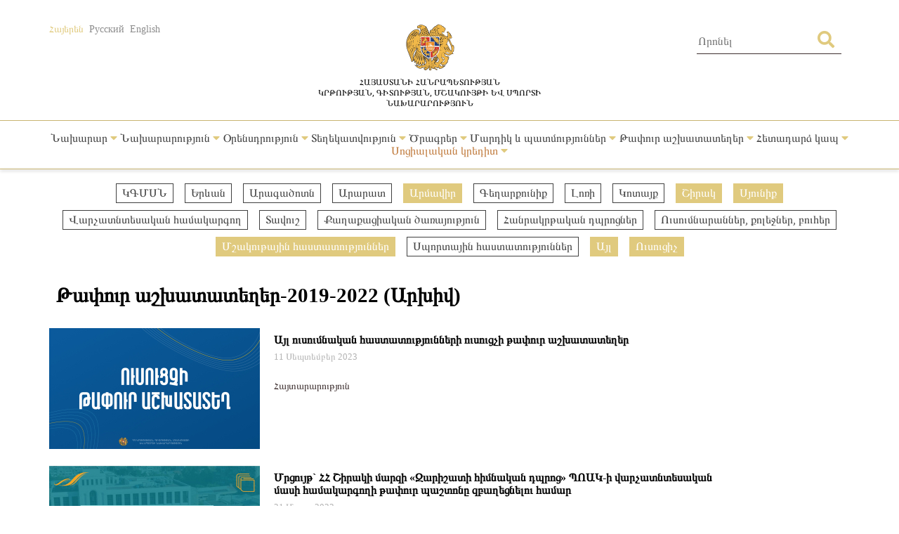

--- FILE ---
content_type: text/html; charset=UTF-8
request_url: https://escs.am/am/category/vacancies?f=teacher,ayltapur,vacancies-shirak,vacancies-armavir,vacancies-syunik,muzejtapur
body_size: 7309
content:
<!DOCTYPE html>
<html lang=am>
<head>
    <meta charset="UTF-8">
    <meta http-equiv="Content-Type" content="text/html; charset=utf-8">
    <meta name="viewport" content="width=device-width, initial-scale=1.0">
    <link rel="shortcut icon" href="https://escs.am/favicon.ico" type="image/ico">

    <title>Թափուր աշխատատեղեր-2019-2022 (Արխիվ) - ՀՀ ԿԳՄՍՆ</title>
    <meta name='Keywords' content='Թափուր աշխատատեղեր-2019-2022 (Արխիվ)'/>
    <meta name='description' content='Թափուր աշխատատեղեր-2019-2022 (Արխիվ)'/>
    <meta name='author' content='ՀՀ ԿԳՄՍՆ'/>
    <!--    Facebook-->
    <meta property="og:type" content="article"/>
    <meta property="og:title" content="Թափուր աշխատատեղեր-2019-2022 (Արխիվ) - ՀՀ ԿԳՄՍՆ"/>
    <meta property="og:description" content="Թափուր աշխատատեղեր-2019-2022 (Արխիվ)"/>
    <meta property="og:image" content="https://escs.am/files/images/default.jpg"/>
    <meta property="og:url" content="https://escs.am/am/category/vacancies"/>
    <meta property="og:site_name" content="ՀՀ ԿԳՄՍՆ"/>
    <!--    Twitter-->
    <meta name="twitter:card" content="summary"/>
    <meta name="twitter:site" content="ՀՀ ԿԳՄՍՆ"/>
    <meta name="twitter:title" content="Թափուր աշխատատեղեր-2019-2022 (Արխիվ) - ՀՀ ԿԳՄՍՆ">
    <meta name="twitter:description" content="Թափուր աշխատատեղեր-2019-2022 (Արխիվ)"/>
    <meta name="twitter:creator" content="ՀՀ ԿԳՄՍՆ"/>
    <meta name="twitter:image:src" content="https://escs.am/files/images/default.jpg"/>
    <meta name="twitter:domain" content="https://escs.am/"/>

    <link rel="stylesheet" type="text/css" href="https://escs.am/css/all.css">
    <link rel="stylesheet" type="text/css" href="https://escs.am/css/jquery.fancybox.min.css">
    <link href="https://escs.am/css/style.css?v=0.11" rel="stylesheet">

    <script> var base_url   = "https://escs.am/" </script>
    <script> var LANG       = "am"</script>

    <script type="text/javascript" src="https://escs.am/js/jquery-3.3.1.min.js"></script>
    <script type="text/javascript" src="https://escs.am/js/jquery.fancybox.min.js"></script>
    <script type="text/javascript" src="https://escs.am/js/slick.min.js"></script>
    <script type="text/javascript" src="https://escs.am/js/main.js?v=0.02"></script>
	
	<!-- Global site tag (gtag.js) - Google Analytics -->
	<script async src="https://www.googletagmanager.com/gtag/js?id=G-FZ4H4ZLXMY"></script>
	<script>
	  window.dataLayer = window.dataLayer || [];
	  function gtag(){dataLayer.push(arguments);}
	  gtag('js', new Date());

	  gtag('config', 'G-FZ4H4ZLXMY');
	</script>
</head>
<body>
<header>
    <div class="wrap-center">
        <div class="flex flex-flow-wrap justify-content-between">
            <div class="lang">
                <a href="https://escs.am/am/category/vacancies?f=teacher,ayltapur,vacancies-shirak,vacancies-armavir,vacancies-syunik,muzejtapur" class="active">Հայերեն</a>
                <a href="https://escs.am/ru/category/vacancies?f=teacher,ayltapur,vacancies-shirak,vacancies-armavir,vacancies-syunik,muzejtapur" class="">Русский</a>
                <a href="https://escs.am/en/category/vacancies?f=teacher,ayltapur,vacancies-shirak,vacancies-armavir,vacancies-syunik,muzejtapur" class="">English</a>
            </div>
            <div class="logo">
                <a href="https://escs.am/am">
                    <img src="https://escs.am/images/armgerb.png" class="d-block">
                    <div>Հայաստանի Հանրապետության<br>կրթության, գիտության, մշակույթի ԵՎ սպորտի<br> նախարարություն</div>
                </a>
            </div>
            <div class="position-relative h-search">
                <form action="https://escs.am/am/search" method="get" accept-charset="utf-8">
                <input type="text" name="q" value="" placeholder="Որոնել " autocomplete="of" lang="am" maxlength="32" class="color1"  required />
                <button type='submit' class="color position-absolute"><i class="fas fa-search"></i></button>
                </form>            </div>
        </div>
    </div>
            <hr>
        <div class="wrap-center desk_me">
            <div class="menu position-relative">
                <ul class="flex flex-flow-wrap justify-content-arround cat">
                    					                                                <li>
                            <a style="" href="#">
                                Նախարար                                 <span class="color"><i class="fas fa-caret-down"></i></span>                            </a>
                                                            <ul class="sub">
                                                                        <li>
                                        <a href="https://escs.am/am/static/message">Ուղերձ</a>
                                    </li>
                                                                        <li>
                                        <a href="https://escs.am/am/static/biography">Կենսագրություն</a>
                                    </li>
                                                                        <li>
                                        <a href="https://escs.am/am/static/staff">Աշխատակազմ</a>
                                    </li>
                                                                        <li>
                                        <a href="https://escs.am/am/static/collegium1">Նախարարին կից հասարակական խորհուրդ</a>
                                    </li>
                                                                        <li>
                                        <a href="https://escs.am/am/static/counsil">Նախարարին կից աշակերտական խորհուրդ</a>
                                    </li>
                                                                    </ul>
                                                    </li>
						                     					                                                <li>
                            <a style="" href="#">
                                Նախարարություն                                 <span class="color"><i class="fas fa-caret-down"></i></span>                            </a>
                                                            <ul class="sub">
                                                                        <li>
                                        <a href="https://escs.am/am/static/management">Ղեկավար կազմ</a>
                                    </li>
                                                                        <li>
                                        <a href="https://escs.am/am/static/structura">Կառուցվածք</a>
                                    </li>
                                                                        <li>
                                        <a href="https://escs.am/am/static/charter">Կանոնադրություն</a>
                                    </li>
                                                                        <li>
                                        <a href="https://escs.am/am/static/history">Պատմություն</a>
                                    </li>
                                                                        <li>
                                        <a href="https://escs.am/am/category/budget">Բյուջե</a>
                                    </li>
                                                                        <li>
                                        <a href="https://escs.am/am/category/report">Հաշվետվություն</a>
                                    </li>
                                                                        <li>
                                        <a href="https://escs.am/am/static/staff-list">Հաստիքացուցակ</a>
                                    </li>
                                                                        <li>
                                        <a href="https://escs.am/am/category/procurement">Գնումներ</a>
                                    </li>
                                                                        <li>
                                        <a href="https://escs.am/am/category/licence">Լիցենզավորում</a>
                                    </li>
                                                                        <li>
                                        <a href="https://escs.am/am/static/statistist">Վիճակագրություն</a>
                                    </li>
                                                                        <li>
                                        <a href="https://escs.am/am/category/certification">Հավաստագրում</a>
                                    </li>
                                                                        <li>
                                        <a href="https://escs.am/am/static/businesstrip">Արտասահմանյան գործուղումների հաշվետվություն</a>
                                    </li>
                                                                    </ul>
                                                    </li>
						                     					                                                <li>
                            <a style="" href="#">
                                Օրենսդրություն                                 <span class="color"><i class="fas fa-caret-down"></i></span>                            </a>
                                                            <ul class="sub">
                                                                        <li>
                                        <a href="https://escs.am/am/static/constitution-ra">Սահմանադրություն</a>
                                    </li>
                                                                        <li>
                                        <a href="https://escs.am/am/category/decrees-of-the-president-of-ra">Նախագահի հրամանագրեր</a>
                                    </li>
                                                                        <li>
                                        <a href="https://escs.am/am/category/ra-laws">Օրենքներ</a>
                                    </li>
                                                                        <li>
                                        <a href="https://escs.am/am/category/decisions">Կառավարության որոշումներ</a>
                                    </li>
                                                                        <li>
                                        <a href="https://escs.am/am/category/orders">Հրամաններ</a>
                                    </li>
                                                                        <li>
                                        <a href="https://escs.am/am/category/interdoc">Միջազգային փաստաթղթեր</a>
                                    </li>
                                                                        <li>
                                        <a href="https://escs.am/am/category/cooperation">Համագործակցություն</a>
                                    </li>
                                                                        <li>
                                        <a href="https://escs.am/am/category/projects">Նախագծեր</a>
                                    </li>
                                                                        <li>
                                        <a href="https://escs.am/am/static/contract">Պայմանագրերի  օրինակելի ձևեր</a>
                                    </li>
                                                                        <li>
                                        <a href="https://escs.am/am/static/documents">Գաղտնազերծված փաստաթղթեր</a>
                                    </li>
                                                                    </ul>
                                                    </li>
						                     					                                                <li>
                            <a style="" href="#">
                                Տեղեկատվություն                                 <span class="color"><i class="fas fa-caret-down"></i></span>                            </a>
                                                            <ul class="sub">
                                                                        <li>
                                        <a href="https://escs.am/am/category/news">Լուրեր</a>
                                    </li>
                                                                        <li>
                                        <a href="https://escs.am/am/category/announcement">Հայտարարություններ</a>
                                    </li>
                                                                        <li>
                                        <a href="https://escs.am/am/category/interviews">Հարցազրույցներ, ելույթներ</a>
                                    </li>
                                                                        <li>
                                        <a href="https://escs.am/am/category/videos">Տեսանյութեր</a>
                                    </li>
                                                                        <li>
                                        <a href="https://escs.am/am/static/public-discussions">Հանրային քննարկում</a>
                                    </li>
                                                                        <li>
                                        <a href="https://escs.am/am/category/social-package">Սոցիալական փաթեթ</a>
                                    </li>
                                                                        <li>
                                        <a href="https://escs.am/am/category/listings">Հաստատություններ</a>
                                    </li>
                                                                        <li>
                                        <a href="https://escs.am/am/static/directory1">Տեղեկատվության ազատություն</a>
                                    </li>
                                                                        <li>
                                        <a href="https://escs.am/am/category/statesymbols">Պետական խորհրդանիշեր</a>
                                    </li>
                                                                        <li>
                                        <a href="https://escs.am/am/category/vacancies">Թափուր աշխատատեղեր-2019-2022 (Արխիվ)</a>
                                    </li>
                                                                    </ul>
                                                    </li>
						                     					                                                <li>
                            <a style="" href="#">
                                Ծրագրեր                                 <span class="color"><i class="fas fa-caret-down"></i></span>                            </a>
                                                            <ul class="sub">
                                                                        <li>
                                        <a href="https://escs.am/am/static/govprogram">Կառավարության ծրագրեր</a>
                                    </li>
                                                                        <li>
                                        <a href="https://escs.am/am/category/strategic-national-projects">Ռազմավարական ծրագրեր</a>
                                    </li>
                                                                        <li>
                                        <a href="https://escs.am/am/category/supportprogrsms">Պետական աջակցության ծրագրեր</a>
                                    </li>
                                                                        <li>
                                        <a href="https://escs.am/am/category/antikorup">Հակակոռուպցիոն ծրագրեր</a>
                                    </li>
                                                                        <li>
                                        <a href="https://escs.am/am/category/interprograms">Միջազգային ծրագրեր</a>
                                    </li>
                                                                        <li>
                                        <a href="https://escs.am/am/category/diaspora-rograms">Սփյուռքի ծրագրեր</a>
                                    </li>
                                                                        <li>
                                        <a href="https://escs.am/am/category/grantsprograms">Դրամաշնորհային ծրագրեր</a>
                                    </li>
                                                                        <li>
                                        <a href="https://escs.am/am/static/dual">Դուալ կրթություն</a>
                                    </li>
                                                                        <li>
                                        <a href="https://escs.am/am/category/certification1">Կամավոր ատեստավորում</a>
                                    </li>
                                                                    </ul>
                                                    </li>
						                     					                                                <li>
                            <a style="" href="#">
                                Մարդիկ և պատմություններ                                 <span class="color"><i class="fas fa-caret-down"></i></span>                            </a>
                                                            <ul class="sub">
                                                                        <li>
                                        <a href="https://escs.am/am/category/chivement">Նվաճումներ</a>
                                    </li>
                                                                        <li>
                                        <a href="https://escs.am/am/category/education">Իմ մասնագիտությամբ #գործկա</a>
                                    </li>
                                                                        <li>
                                        <a href="https://escs.am/am/category/asall">Ներառական Հայաստան. #ինչպեսբոլորը</a>
                                    </li>
                                                                        <li>
                                        <a href="https://escs.am/am/category/memorys">Հիշատակի անկյուն</a>
                                    </li>
                                                                    </ul>
                                                    </li>
						                     					                                                <li>
                            <a style="" href="#">
                                Թափուր աշխատատեղեր                                 <span class="color"><i class="fas fa-caret-down"></i></span>                            </a>
                                                            <ul class="sub">
                                                                        <li>
                                        <a href="https://escs.am/am/category/schooldirector">Դպրոցի տնօրեն</a>
                                    </li>
                                                                        <li>
                                        <a href="https://escs.am/am/category/coordinatorschool">Վարչատնտեսական համակարգող</a>
                                    </li>
                                                                        <li>
                                        <a href="https://escs.am/am/category/college">Ուսումնարան, քոլեջ, բուհ</a>
                                    </li>
                                                                        <li>
                                        <a href="https://escs.am/am/category/culture">Մշակութային հաստատություններ</a>
                                    </li>
                                                                        <li>
                                        <a href="https://escs.am/am/category/sports">Սպորտային հաստատություններ</a>
                                    </li>
                                                                        <li>
                                        <a href="https://escs.am/am/category/civilservice">Քաղաքացիական ծառայություն</a>
                                    </li>
                                                                        <li>
                                        <a href="https://escs.am/am/static/teachers">Ուսուցիչ</a>
                                    </li>
                                                                        <li>
                                        <a href="https://escs.am/am/category/other">Այլ</a>
                                    </li>
                                                                    </ul>
                                                    </li>
						                     					                                                <li>
                            <a style="" href="#">
                                Հետադարձ կապ                                 <span class="color"><i class="fas fa-caret-down"></i></span>                            </a>
                                                            <ul class="sub">
                                                                        <li>
                                        <a href="https://escs.am/am/static/line">Թեժ գիծ</a>
                                    </li>
                                                                        <li>
                                        <a href="https://escs.am/am/static/contact">Դիմեք մեզ</a>
                                    </li>
                                                                        <li>
                                        <a href="https://escs.am/am/static/reception">Քաղաքացիների ընդունելություն</a>
                                    </li>
                                                                        <li>
                                        <a href="https://escs.am/am/category/questions">Հաճախ տրվող հարցեր</a>
                                    </li>
                                                                        <li>
                                        <a href="https://escs.am/am/static/petition">Հանրագրեր</a>
                                    </li>
                                                                        <li>
                                        <a href="https://escs.am/am/category/covid">COVID-19</a>
                                    </li>
                                                                    </ul>
                                                    </li>
						                     					                                                <li>
                            <a style="color:#C17C3F" href="#">
                                Սոցիալական կրեդիտ                                 <span class="color"><i class="fas fa-caret-down"></i></span>                            </a>
                                                            <ul class="sub">
                                                                        <li>
                                        <a href="https://escs.am/am/category/preschools">Նախադպրոցական հաստատություններ</a>
                                    </li>
                                                                        <li>
                                        <a href="https://escs.am/am/category/public-institutions">Հանրակրթական հաստատություններ</a>
                                    </li>
                                                                        <li>
                                        <a href="https://escs.am/am/category/colleges">Քոլեջներ</a>
                                    </li>
                                                                        <li>
                                        <a href="https://escs.am/am/category/universities">Բուհեր</a>
                                    </li>
                                                                        <li>
                                        <a href="https://escs.am/am/category/extracurricular">Արտադպրոցական հաստատություններ</a>
                                    </li>
                                                                        <li>
                                        <a href="https://escs.am/am/category/non-formal">Ոչ ֆորմալ կրթություն</a>
                                    </li>
                                                                        <li>
                                        <a href="https://escs.am/am/category/guidebook">Ուղեցույցներ</a>
                                    </li>
                                                                    </ul>
                                                    </li>
						                                     </ul>
            </div>
        </div>
    	<div class="mob_header menu position-relative">
  <nav class="mobile-nav-wrap" role="navigation">
    <ul class="mobile-header-nav flex flex-flow-wrap justify-content-arround cat">
                    					                        <li>
                            <a href="#">
                                Նախարար                                 <span class="color"><i class="fas fa-caret-down"></i></span>                            </a>
                                                            <ul class="sub">
                                                                        <li>
                                        <a href="https://escs.am/am/static/message">Ուղերձ</a>
                                    </li>
                                                                        <li>
                                        <a href="https://escs.am/am/static/biography">Կենսագրություն</a>
                                    </li>
                                                                        <li>
                                        <a href="https://escs.am/am/static/staff">Աշխատակազմ</a>
                                    </li>
                                                                        <li>
                                        <a href="https://escs.am/am/static/collegium1">Նախարարին կից հասարակական խորհուրդ</a>
                                    </li>
                                                                        <li>
                                        <a href="https://escs.am/am/static/counsil">Նախարարին կից աշակերտական խորհուրդ</a>
                                    </li>
                                                                    </ul>
                                                    </li>
						                     					                        <li>
                            <a href="#">
                                Նախարարություն                                 <span class="color"><i class="fas fa-caret-down"></i></span>                            </a>
                                                            <ul class="sub">
                                                                        <li>
                                        <a href="https://escs.am/am/static/management">Ղեկավար կազմ</a>
                                    </li>
                                                                        <li>
                                        <a href="https://escs.am/am/static/structura">Կառուցվածք</a>
                                    </li>
                                                                        <li>
                                        <a href="https://escs.am/am/static/charter">Կանոնադրություն</a>
                                    </li>
                                                                        <li>
                                        <a href="https://escs.am/am/static/history">Պատմություն</a>
                                    </li>
                                                                        <li>
                                        <a href="https://escs.am/am/category/budget">Բյուջե</a>
                                    </li>
                                                                        <li>
                                        <a href="https://escs.am/am/category/report">Հաշվետվություն</a>
                                    </li>
                                                                        <li>
                                        <a href="https://escs.am/am/static/staff-list">Հաստիքացուցակ</a>
                                    </li>
                                                                        <li>
                                        <a href="https://escs.am/am/category/procurement">Գնումներ</a>
                                    </li>
                                                                        <li>
                                        <a href="https://escs.am/am/category/licence">Լիցենզավորում</a>
                                    </li>
                                                                        <li>
                                        <a href="https://escs.am/am/static/statistist">Վիճակագրություն</a>
                                    </li>
                                                                        <li>
                                        <a href="https://escs.am/am/category/certification">Հավաստագրում</a>
                                    </li>
                                                                        <li>
                                        <a href="https://escs.am/am/static/businesstrip">Արտասահմանյան գործուղումների հաշվետվություն</a>
                                    </li>
                                                                    </ul>
                                                    </li>
						                     					                        <li>
                            <a href="#">
                                Օրենսդրություն                                 <span class="color"><i class="fas fa-caret-down"></i></span>                            </a>
                                                            <ul class="sub">
                                                                        <li>
                                        <a href="https://escs.am/am/static/constitution-ra">Սահմանադրություն</a>
                                    </li>
                                                                        <li>
                                        <a href="https://escs.am/am/category/decrees-of-the-president-of-ra">Նախագահի հրամանագրեր</a>
                                    </li>
                                                                        <li>
                                        <a href="https://escs.am/am/category/ra-laws">Օրենքներ</a>
                                    </li>
                                                                        <li>
                                        <a href="https://escs.am/am/category/decisions">Կառավարության որոշումներ</a>
                                    </li>
                                                                        <li>
                                        <a href="https://escs.am/am/category/orders">Հրամաններ</a>
                                    </li>
                                                                        <li>
                                        <a href="https://escs.am/am/category/interdoc">Միջազգային փաստաթղթեր</a>
                                    </li>
                                                                        <li>
                                        <a href="https://escs.am/am/category/cooperation">Համագործակցություն</a>
                                    </li>
                                                                        <li>
                                        <a href="https://escs.am/am/category/projects">Նախագծեր</a>
                                    </li>
                                                                        <li>
                                        <a href="https://escs.am/am/static/contract">Պայմանագրերի  օրինակելի ձևեր</a>
                                    </li>
                                                                        <li>
                                        <a href="https://escs.am/am/static/documents">Գաղտնազերծված փաստաթղթեր</a>
                                    </li>
                                                                    </ul>
                                                    </li>
						                     					                        <li>
                            <a href="#">
                                Տեղեկատվություն                                 <span class="color"><i class="fas fa-caret-down"></i></span>                            </a>
                                                            <ul class="sub">
                                                                        <li>
                                        <a href="https://escs.am/am/category/news">Լուրեր</a>
                                    </li>
                                                                        <li>
                                        <a href="https://escs.am/am/category/announcement">Հայտարարություններ</a>
                                    </li>
                                                                        <li>
                                        <a href="https://escs.am/am/category/interviews">Հարցազրույցներ, ելույթներ</a>
                                    </li>
                                                                        <li>
                                        <a href="https://escs.am/am/category/videos">Տեսանյութեր</a>
                                    </li>
                                                                        <li>
                                        <a href="https://escs.am/am/static/public-discussions">Հանրային քննարկում</a>
                                    </li>
                                                                        <li>
                                        <a href="https://escs.am/am/category/social-package">Սոցիալական փաթեթ</a>
                                    </li>
                                                                        <li>
                                        <a href="https://escs.am/am/category/listings">Հաստատություններ</a>
                                    </li>
                                                                        <li>
                                        <a href="https://escs.am/am/static/directory1">Տեղեկատվության ազատություն</a>
                                    </li>
                                                                        <li>
                                        <a href="https://escs.am/am/category/statesymbols">Պետական խորհրդանիշեր</a>
                                    </li>
                                                                        <li>
                                        <a href="https://escs.am/am/category/vacancies">Թափուր աշխատատեղեր-2019-2022 (Արխիվ)</a>
                                    </li>
                                                                    </ul>
                                                    </li>
						                     					                        <li>
                            <a href="#">
                                Ծրագրեր                                 <span class="color"><i class="fas fa-caret-down"></i></span>                            </a>
                                                            <ul class="sub">
                                                                        <li>
                                        <a href="https://escs.am/am/static/govprogram">Կառավարության ծրագրեր</a>
                                    </li>
                                                                        <li>
                                        <a href="https://escs.am/am/category/strategic-national-projects">Ռազմավարական ծրագրեր</a>
                                    </li>
                                                                        <li>
                                        <a href="https://escs.am/am/category/supportprogrsms">Պետական աջակցության ծրագրեր</a>
                                    </li>
                                                                        <li>
                                        <a href="https://escs.am/am/category/antikorup">Հակակոռուպցիոն ծրագրեր</a>
                                    </li>
                                                                        <li>
                                        <a href="https://escs.am/am/category/interprograms">Միջազգային ծրագրեր</a>
                                    </li>
                                                                        <li>
                                        <a href="https://escs.am/am/category/diaspora-rograms">Սփյուռքի ծրագրեր</a>
                                    </li>
                                                                        <li>
                                        <a href="https://escs.am/am/category/grantsprograms">Դրամաշնորհային ծրագրեր</a>
                                    </li>
                                                                        <li>
                                        <a href="https://escs.am/am/static/dual">Դուալ կրթություն</a>
                                    </li>
                                                                        <li>
                                        <a href="https://escs.am/am/category/certification1">Կամավոր ատեստավորում</a>
                                    </li>
                                                                    </ul>
                                                    </li>
						                     					                        <li>
                            <a href="#">
                                Մարդիկ և պատմություններ                                 <span class="color"><i class="fas fa-caret-down"></i></span>                            </a>
                                                            <ul class="sub">
                                                                        <li>
                                        <a href="https://escs.am/am/category/chivement">Նվաճումներ</a>
                                    </li>
                                                                        <li>
                                        <a href="https://escs.am/am/category/education">Իմ մասնագիտությամբ #գործկա</a>
                                    </li>
                                                                        <li>
                                        <a href="https://escs.am/am/category/asall">Ներառական Հայաստան. #ինչպեսբոլորը</a>
                                    </li>
                                                                        <li>
                                        <a href="https://escs.am/am/category/memorys">Հիշատակի անկյուն</a>
                                    </li>
                                                                    </ul>
                                                    </li>
						                     					                        <li>
                            <a href="#">
                                Թափուր աշխատատեղեր                                 <span class="color"><i class="fas fa-caret-down"></i></span>                            </a>
                                                            <ul class="sub">
                                                                        <li>
                                        <a href="https://escs.am/am/category/schooldirector">Դպրոցի տնօրեն</a>
                                    </li>
                                                                        <li>
                                        <a href="https://escs.am/am/category/coordinatorschool">Վարչատնտեսական համակարգող</a>
                                    </li>
                                                                        <li>
                                        <a href="https://escs.am/am/category/college">Ուսումնարան, քոլեջ, բուհ</a>
                                    </li>
                                                                        <li>
                                        <a href="https://escs.am/am/category/culture">Մշակութային հաստատություններ</a>
                                    </li>
                                                                        <li>
                                        <a href="https://escs.am/am/category/sports">Սպորտային հաստատություններ</a>
                                    </li>
                                                                        <li>
                                        <a href="https://escs.am/am/category/civilservice">Քաղաքացիական ծառայություն</a>
                                    </li>
                                                                        <li>
                                        <a href="https://escs.am/am/static/teachers">Ուսուցիչ</a>
                                    </li>
                                                                        <li>
                                        <a href="https://escs.am/am/category/other">Այլ</a>
                                    </li>
                                                                    </ul>
                                                    </li>
						                     					                        <li>
                            <a href="#">
                                Հետադարձ կապ                                 <span class="color"><i class="fas fa-caret-down"></i></span>                            </a>
                                                            <ul class="sub">
                                                                        <li>
                                        <a href="https://escs.am/am/static/line">Թեժ գիծ</a>
                                    </li>
                                                                        <li>
                                        <a href="https://escs.am/am/static/contact">Դիմեք մեզ</a>
                                    </li>
                                                                        <li>
                                        <a href="https://escs.am/am/static/reception">Քաղաքացիների ընդունելություն</a>
                                    </li>
                                                                        <li>
                                        <a href="https://escs.am/am/category/questions">Հաճախ տրվող հարցեր</a>
                                    </li>
                                                                        <li>
                                        <a href="https://escs.am/am/static/petition">Հանրագրեր</a>
                                    </li>
                                                                        <li>
                                        <a href="https://escs.am/am/category/covid">COVID-19</a>
                                    </li>
                                                                    </ul>
                                                    </li>
						                     					                        <li>
                            <a href="#">
                                Սոցիալական կրեդիտ                                 <span class="color"><i class="fas fa-caret-down"></i></span>                            </a>
                                                            <ul class="sub">
                                                                        <li>
                                        <a href="https://escs.am/am/category/preschools">Նախադպրոցական հաստատություններ</a>
                                    </li>
                                                                        <li>
                                        <a href="https://escs.am/am/category/public-institutions">Հանրակրթական հաստատություններ</a>
                                    </li>
                                                                        <li>
                                        <a href="https://escs.am/am/category/colleges">Քոլեջներ</a>
                                    </li>
                                                                        <li>
                                        <a href="https://escs.am/am/category/universities">Բուհեր</a>
                                    </li>
                                                                        <li>
                                        <a href="https://escs.am/am/category/extracurricular">Արտադպրոցական հաստատություններ</a>
                                    </li>
                                                                        <li>
                                        <a href="https://escs.am/am/category/non-formal">Ոչ ֆորմալ կրթություն</a>
                                    </li>
                                                                        <li>
                                        <a href="https://escs.am/am/category/guidebook">Ուղեցույցներ</a>
                                    </li>
                                                                    </ul>
                                                    </li>
						                         </ul>
  </nav>

  <a class="mobile-menu-toggle js-toggle-menu hamburger-menu" href="#">
    <span class="menu-item"></span>
    <span class="menu-item"></span>
    <span class="menu-item"></span>
  </a>
  </div>
    <hr class="box-shadow">
</header>
<nav id="alert" class="visibility-hidden"></nav>
<div class="content"><div class="main">
    <div class="wrap-center">
                    <div class="filters position-relative form-row">
                <ul class="flex flex-flow-wrap justify-content-center">
                                            <li>
                                                                                                <a href="https://escs.am/am/category/vacancies?f=teacher,ayltapur,vacancies-shirak,vacancies-armavir,vacancies-syunik,muzejtapur,hayschool" class="">
                                                                                            ԿԳՄՍՆ                            </a>
                        </li>
                                            <li>
                                                                                                <a href="https://escs.am/am/category/vacancies?f=teacher,ayltapur,vacancies-shirak,vacancies-armavir,vacancies-syunik,muzejtapur,vacancies-yerevan" class="">
                                                                                            Երևան                            </a>
                        </li>
                                            <li>
                                                                                                <a href="https://escs.am/am/category/vacancies?f=teacher,ayltapur,vacancies-shirak,vacancies-armavir,vacancies-syunik,muzejtapur,vacancies-aragatsotn" class="">
                                                                                            Արագածոտն                            </a>
                        </li>
                                            <li>
                                                                                                <a href="https://escs.am/am/category/vacancies?f=teacher,ayltapur,vacancies-shirak,vacancies-armavir,vacancies-syunik,muzejtapur,vacancies-ararat" class="">
                                                                                            Արարատ                            </a>
                        </li>
                                            <li>
                                                                                                                                    <a href="https://escs.am/am/category/vacancies?f=teacher,ayltapur,vacancies-shirak,vacancies-syunik,muzejtapur" class="active">
                                                                                            Արմավիր                            </a>
                        </li>
                                            <li>
                                                                                                <a href="https://escs.am/am/category/vacancies?f=teacher,ayltapur,vacancies-shirak,vacancies-armavir,vacancies-syunik,muzejtapur,vacancies-gegharkunik" class="">
                                                                                            Գեղարքունիք                            </a>
                        </li>
                                            <li>
                                                                                                <a href="https://escs.am/am/category/vacancies?f=teacher,ayltapur,vacancies-shirak,vacancies-armavir,vacancies-syunik,muzejtapur,vacancies-lori" class="">
                                                                                            Լոռի                            </a>
                        </li>
                                            <li>
                                                                                                <a href="https://escs.am/am/category/vacancies?f=teacher,ayltapur,vacancies-shirak,vacancies-armavir,vacancies-syunik,muzejtapur,vacancies-kotayk" class="">
                                                                                            Կոտայք                            </a>
                        </li>
                                            <li>
                                                                                                                                    <a href="https://escs.am/am/category/vacancies?f=teacher,ayltapur,vacancies-armavir,vacancies-syunik,muzejtapur" class="active">
                                                                                            Շիրակ                            </a>
                        </li>
                                            <li>
                                                                                                                                    <a href="https://escs.am/am/category/vacancies?f=teacher,ayltapur,vacancies-shirak,vacancies-armavir,muzejtapur" class="active">
                                                                                            Սյունիք                            </a>
                        </li>
                                            <li>
                                                                                                <a href="https://escs.am/am/category/vacancies?f=teacher,ayltapur,vacancies-shirak,vacancies-armavir,vacancies-syunik,muzejtapur,coordinator" class="">
                                                                                            Վարչատնտեսական համակարգող                            </a>
                        </li>
                                            <li>
                                                                                                <a href="https://escs.am/am/category/vacancies?f=teacher,ayltapur,vacancies-shirak,vacancies-armavir,vacancies-syunik,muzejtapur,vacancies-tavush" class="">
                                                                                            Տավուշ                            </a>
                        </li>
                                            <li>
                                                                                                <a href="https://escs.am/am/category/vacancies?f=teacher,ayltapur,vacancies-shirak,vacancies-armavir,vacancies-syunik,muzejtapur,qaxcarayoxtapyr" class="">
                                                                                            Քաղաքացիական ծառայություն                            </a>
                        </li>
                                            <li>
                                                                                                <a href="https://escs.am/am/category/vacancies?f=teacher,ayltapur,vacancies-shirak,vacancies-armavir,vacancies-syunik,muzejtapur,dproctapur" class="">
                                                                                            Հանրակրթական դպրոցներ                            </a>
                        </li>
                                            <li>
                                                                                                <a href="https://escs.am/am/category/vacancies?f=teacher,ayltapur,vacancies-shirak,vacancies-armavir,vacancies-syunik,muzejtapur,qolejtapur" class="">
                                                                                            Ուսումնարաններ, քոլեջներ, բուհեր                            </a>
                        </li>
                                            <li>
                                                                                                                                    <a href="https://escs.am/am/category/vacancies?f=teacher,ayltapur,vacancies-shirak,vacancies-armavir,vacancies-syunik" class="active">
                                                                                            Մշակութային հաստատություններ                            </a>
                        </li>
                                            <li>
                                                                                                <a href="https://escs.am/am/category/vacancies?f=teacher,ayltapur,vacancies-shirak,vacancies-armavir,vacancies-syunik,muzejtapur,sporttapur" class="">
                                                                                            Սպորտային հաստատություններ                            </a>
                        </li>
                                            <li>
                                                                                                                                    <a href="https://escs.am/am/category/vacancies?f=teacher,vacancies-shirak,vacancies-armavir,vacancies-syunik,muzejtapur" class="active">
                                                                                            Այլ                            </a>
                        </li>
                                            <li>
                                                                                                                                    <a href="https://escs.am/am/category/vacancies?f=ayltapur,vacancies-shirak,vacancies-armavir,vacancies-syunik,muzejtapur" class="active">
                                                                                            Ուսուցիչ                            </a>
                        </li>
                                    </ul>
            </div>
                <div class="form-row">
            <div class="section-heading text-start">Թափուր աշխատատեղեր-2019-2022 (Արխիվ)</div>
        </div>
        <div class="form-row cnews">
		                      <article class="col w-100">
               <a href="https://escs.am/am/news/18138" class="d-block clearfix">
                   <img src="https://escs.am/timthumb.php?src=https://escs.am/files/images/2025-02-27/a8cbb3906592088a013c321ca61a60ce.jpg&w=300&h=172" width="300" height="172">
                   <div class="float-right right-block">
                       <div class="title text-start">Այլ ուսումնական հաստատությունների ուսուցչի թափուր աշխատատեղեր</div>
                       <time class="text-start"> 11  Սեպտեմբեր 2023</time>
                       <p class="s-text color1">Հայտարարություն</p>
                   </div>
               </a>
           </article>
                      <article class="col w-100">
               <a href="https://escs.am/am/news/15730" class="d-block clearfix">
                   <img src="https://escs.am/timthumb.php?src=https://escs.am/files/images/2023-03-21/707f6f1b3b753e058dd5c57f485e3a63.jpg&w=300&h=172" width="300" height="172">
                   <div class="float-right right-block">
                       <div class="title text-start">Մրցույթ` ՀՀ Շիրակի մարզի &laquo;Զարիշատի հիմնական դպրոց&raquo; ՊՈԱԿ-ի վարչատնտեսական մասի համակարգողի թափուր պաշտոնը զբաղեցնելու համար</div>
                       <time class="text-start"> 21  Մարտ 2023</time>
                       <p class="s-text color1">Հայաստանի Հանրապետության կառավարության 2023 թվականի մարտի 2-ի N 259-Ն որոշմամբ հաստատված՝ պետական ուսումնական հաստատության համակարգողի նշանակման կարգի 2-րդ և 4-րդ կետերի համաձայն՝ ՀՀ Շիրակի մարզի &laquo;Զարիշատի հիմնական դպրոց&raquo; ՊՈԱԿ-ի պետական հանրակրթական ուսումնական հաստատության վարչատնտեսական մասի համակարգողի պաշտոնի թափուր տեղն</p>
                   </div>
               </a>
           </article>
                      <article class="col w-100">
               <a href="https://escs.am/am/news/15728" class="d-block clearfix">
                   <img src="https://escs.am/timthumb.php?src=https://escs.am/files/images/2023-03-21/fdb93e47c5e204491d18ee7c30361a26.jpg&w=300&h=172" width="300" height="172">
                   <div class="float-right right-block">
                       <div class="title text-start">Մրցույթ` ՀՀ Շիրակի մարզի &laquo;Բագրավանի միջնակարգ դպրոց&raquo; ՊՈԱԿ-ի վարչատնտեսական մասի համակարգողի թափուր պաշտոնը զբաղեցնելու համար</div>
                       <time class="text-start"> 21  Մարտ 2023</time>
                       <p class="s-text color1">Հայաստանի Հանրապետության կառավարության 2023 թվականի մարտի 2-ի N 259-Ն որոշմամբ հաստատված՝ պետական ուսումնական հաստատության համակարգողի նշանակման կարգի 2-րդ և 4-րդ կետերի համաձայն՝ ՀՀ Շիրակի մարզի &laquo;Բագրավանի միջնակարգ դպրոց&raquo; ՊՈԱԿ-ի պետական հանրակրթական ուսումնական հաստատության վարչատնտեսական մասի համակարգողի պաշտոնի թափուր տեղն</p>
                   </div>
               </a>
           </article>
                      <article class="col w-100">
               <a href="https://escs.am/am/news/15731" class="d-block clearfix">
                   <img src="https://escs.am/timthumb.php?src=https://escs.am/files/images/2023-03-21/de2691b72c873fec1ae3e8d09308ffb5.jpg&w=300&h=172" width="300" height="172">
                   <div class="float-right right-block">
                       <div class="title text-start">Մրցույթ` ՀՀ Շիրակի մարզի &laquo;Շաղիկի հիմնական դպրոց&raquo; ՊՈԱԿ-ի վարչատնտեսական մասի համակարգողի թափուր պաշտոնը զբաղեցնելու համար</div>
                       <time class="text-start"> 21  Մարտ 2023</time>
                       <p class="s-text color1">Հայաստանի Հանրապետության կառավարության 2023 թվականի մարտի 2-ի N 259-Ն որոշմամբ հաստատված՝ պետական ուսումնական հաստատության համակարգողի նշանակման կարգի 2-րդ և 4-րդ կետերի համաձայն՝ ՀՀ Շիրակի մարզի &laquo;Շաղիկի հիմնական դպրոց&raquo; ՊՈԱԿ-ի պետական հանրակրթական ուսումնական հաստատության վարչատնտեսական մասի համակարգողի պաշտոնի թափուր տեղն</p>
                   </div>
               </a>
           </article>
                      <article class="col w-100">
               <a href="https://escs.am/am/news/15727" class="d-block clearfix">
                   <img src="https://escs.am/timthumb.php?src=https://escs.am/files/images/2023-03-21/64c4915e7ae27cadd2f79802d30e5925.jpg&w=300&h=172" width="300" height="172">
                   <div class="float-right right-block">
                       <div class="title text-start">Մրցույթ` ՀՀ Շիրակի մարզի &laquo;Արթիկի թիվ 4 հիմնական դպրոց&raquo; ՊՈԱԿ-ի վարչատնտեսական մասի համակարգողի թափուր պաշտոնը զբաղեցնելու համար</div>
                       <time class="text-start"> 21  Մարտ 2023</time>
                       <p class="s-text color1">Հայաստանի Հանրապետության կառավարության 2023 թվականի մարտի 2-ի N 259-Ն որոշմամբ հաստատված՝ պետական ուսումնական հաստատության համակարգողի նշանակման կարգի 2-րդ և 4-րդ կետերի համաձայն՝ ՀՀ Շիրակի մարզի &laquo;Արթիկի թիվ 4 հիմնական դպրոց&raquo; ՊՈԱԿ-ի պետական հանրակրթական ուսումնական հաստատության վարչատնտեսական մասի համակարգողի պաշտոնի</p>
                   </div>
               </a>
           </article>
                      <article class="col w-100">
               <a href="https://escs.am/am/news/15726" class="d-block clearfix">
                   <img src="https://escs.am/timthumb.php?src=https://escs.am/files/images/2023-03-21/010653f878a43fe73219988363c47ad8.jpg&w=300&h=172" width="300" height="172">
                   <div class="float-right right-block">
                       <div class="title text-start">Մրցույթ` ՀՀ Շիրակի մարզի &laquo;Ամասիայի միջնակարգ դպրոց&raquo; ՊՈԱԿ-ի վարչատնտեսական մասի համակարգողի թափուր պաշտոնը զբաղեցնելու համար</div>
                       <time class="text-start"> 21  Մարտ 2023</time>
                       <p class="s-text color1">Հայաստանի Հանրապետության կառավարության 2023 թվականի մարտի 2-ի N 259-Ն որոշմամբ հաստատված՝ պետական ուսումնական հաստատության համակարգողի նշանակման կարգի 2-րդ և 4-րդ կետերի համաձայն՝ ՀՀ Շիրակի մարզի &laquo;Ամասիայի միջնակարգ դպրոց&raquo; ՊՈԱԿ-ի պետական հանրակրթական ուսումնական հաստատության վարչատնտեսական մասի համակարգողի պաշտոնի թափուր տեղն</p>
                   </div>
               </a>
           </article>
                      <article class="col w-100">
               <a href="https://escs.am/am/news/15734" class="d-block clearfix">
                   <img src="https://escs.am/timthumb.php?src=https://escs.am/files/images/2023-03-22/eca1464453863a00c5f0073f6f6bc694.png&w=300&h=172" width="300" height="172">
                   <div class="float-right right-block">
                       <div class="title text-start">Մրցույթ` ՀՀ Սյունիքի մարզի &laquo;Սալվարդի հիմնական դպրոց&raquo; ՊՈԱԿ-ի տնօրենի պաշտոնի թափուր տեղը զբաղեցնելու համար</div>
                       <time class="text-start"> 21  Մարտ 2023</time>
                       <p class="s-text color1">Հայաստանի Հանրապետության կառավարության 2023 թվականի փետրվարի 9-ի N 181-Ն որոշմամբ հաստատված՝ պետական հանրակրթական ուսումնական հաստատության տնօրենի պաշտոնի թափուր տեղի մրցույթի հայտարարման, անցկացման, մասնագիտական հանձնաժողովի ձևավորման, գործունեության և տնօրենի նշանակման կարգի 2-րդ կետի համաձայն՝ հայտարարվում է մրցույթ՝ &laquo;Սալվարդի հիմնական դպրոց&raquo;</p>
                   </div>
               </a>
           </article>
                      <article class="col w-100">
               <a href="https://escs.am/am/news/15711" class="d-block clearfix">
                   <img src="https://escs.am/timthumb.php?src=https://escs.am/files/images/2023-03-20/9e6eb426380f5d7d8ffa350c67531d0c.jpg&w=300&h=172" width="300" height="172">
                   <div class="float-right right-block">
                       <div class="title text-start">Մրցույթ` ՀՀ Արմավիր մարզի &laquo;Մարգարայի միջնակարգ դպրոց&raquo; ՊՈԱԿ-ի վարչատնտեսական մասի համակարգողի թափուր պաշտոնը զբաղեցնելու համար</div>
                       <time class="text-start"> 17  Մարտ 2023</time>
                       <p class="s-text color1">Հայաստանի Հանրապետության կառավարության 2023 թվականի մարտի 2-ի N 259-Ն որոշմամբ հաստատված՝ պետական ուսումնական հաստատության համակարգողի նշանակման կարգի 2-րդ կետի համաձայն՝ &laquo;Մարգարայի միջնակարգ դպրոց&raquo; ՊՈԱԿ-ի համակարգողի պաշտոնի թափուր տեղն զբաղեցնելու համար ընդունվում են հայտեր:

1. Հաստատության համակարգողի պաշտոնն զբաղեցնելու համար</p>
                   </div>
               </a>
           </article>
                      <article class="col w-100">
               <a href="https://escs.am/am/news/15710" class="d-block clearfix">
                   <img src="https://escs.am/timthumb.php?src=https://escs.am/files/images/2023-03-20/a7b1e13ae8c079aba1e378a6bf4de643.jpg&w=300&h=172" width="300" height="172">
                   <div class="float-right right-block">
                       <div class="title text-start">Մրցույթ` ՀՀ Արմավիր մարզի &laquo;Նոր Կեսարիայի միջնակարգ դպրոց&raquo; ՊՈԱԿ-ի վարչատնտեսական մասի համակարգողի թափուր պաշտոնը զբաղեցնելու համար</div>
                       <time class="text-start"> 17  Մարտ 2023</time>
                       <p class="s-text color1">Հայաստանի Հանրապետության կառավարության 2023 թվականի մարտի 2-ի N 259-Ն որոշմամբ հաստատված՝ պետական ուսումնական հաստատության համակարգողի նշանակման կարգի 2-րդ կետի համաձայն՝ &laquo;Նոր Կեսարիայի միջնակարգ դպրոց&raquo; ՊՈԱԿ-ի համակարգողի պաշտոնի թափուր տեղն զբաղեցնելու համար ընդունվում են հայտեր:

1. Հաստատության համակարգողի պաշտոնն զբաղեցնելու</p>
                   </div>
               </a>
           </article>
           		        </div>
        <div class="pagination"><b>1</b><a href="https://escs.am/am/category/vacancies?f=teacher,ayltapur,vacancies-shirak,vacancies-armavir,vacancies-syunik,muzejtapur&page=2" data-ci-pagination-page="2">2</a><a href="https://escs.am/am/category/vacancies?f=teacher,ayltapur,vacancies-shirak,vacancies-armavir,vacancies-syunik,muzejtapur&page=3" data-ci-pagination-page="3">3</a><a href="https://escs.am/am/category/vacancies?f=teacher,ayltapur,vacancies-shirak,vacancies-armavir,vacancies-syunik,muzejtapur&page=4" data-ci-pagination-page="4">4</a><a href="https://escs.am/am/category/vacancies?f=teacher,ayltapur,vacancies-shirak,vacancies-armavir,vacancies-syunik,muzejtapur&page=5" data-ci-pagination-page="5">5</a><a href="https://escs.am/am/category/vacancies?f=teacher,ayltapur,vacancies-shirak,vacancies-armavir,vacancies-syunik,muzejtapur&page=2" data-ci-pagination-page="2" rel="next">&gt;</a><a href="https://escs.am/am/category/vacancies?f=teacher,ayltapur,vacancies-shirak,vacancies-armavir,vacancies-syunik,muzejtapur&page=84" data-ci-pagination-page="84">&gt;&gt;</a></div>    </div>
</div></div>
<footer>
    <div class="form-row">
        <div class="hot-line">
            <div class="flex flex-flow-wrap justify-content-center">
                <div>
					<a class="text-center d-block font-weight-normal" href="https://escs.am/am/static/line">Թեժ գիծ						<!-- <p class="font-weight-bold">(374 10) 52-73-43,</p> -->
						<p class="font-weight-bold">(374 10) 59-96-00</p>
					</a>
					<!-- <div style="margin-top:10px">
						<p></p>
						<p class="font-weight-bold">(374 10) 52-73-43</p>
					</div> -->
				</div>
                <div>
                    <div class="clearfix"><p class="float-left">Կրթության, գիտության, մշակույթի և սպորտի նախարարություն</p><!--<p><strong>(374 10) 52-73-43</strong></p>--></div>
                </div>
                <a class="text-center" href="https://escs.am/am/static_manual/kap">Հետադարձ կապի պատասխանատուներ</a>
            </div>
        </div>
        <div id="map_canvas" class="form-row">
            <a href="https://www.google.ru/maps/place/%D0%9C%D0%B8%D0%BD%D0%B8%D1%81%D1%82%D0%B5%D1%80%D1%81%D1%82%D0%B2%D0%BE+%D0%BE%D0%B1%D1%80%D0%B0%D0%B7%D0%BE%D0%B2%D0%B0%D0%BD%D0%B8%D1%8F+%D0%B8+%D0%BD%D0%B0%D1%83%D0%BA%D0%B8/@40.1770607,44.5073422,17z/data=!3m1!4b1!4m5!3m4!1s0x406abcfa7ecb6691:0x646d566291ff4b8f!8m2!3d40.1770607!4d44.5095309" target="_blank"><img src="https://escs.am/images/map.jpg" width="100%"></a>
        </div>
        <div class="form-row map">
            <div class="flex flex-flow-wrap justify-content-center">
                <div>
                    <img src="https://escs.am/images/position.png"> <span class="d-block float-right">ՀՀ, Երևան 0010, Վազգեն Սարգսյան 3<br>Կառավարական տուն 2</span>
                </div>
                <div>
                    <img src="https://escs.am/images/phone.png"> 
                    <span class="d-block float-right">(374 10) 59-96-99<br>(374 10) 59-96-00</span>
                </div>
				<div>
                    <img src="https://escs.am/images/mail_icon.png"> <span class="d-block float-right">secretariat@escs.am</span>
                </div>
            </div>
        </div>
    </div>
    <div class="footer-bottom">
       <div class="wrap-center">
           <div class="float-left">
               <div class="form-group">
                   <a href="https://escs.am/am/contact" class="uppercase color_white">Հետադարձ կապ</a> |
                   <a href="https://escs.am/am/static/sitemap" class="uppercase color_white">Կայքի քարտեզ</a> |
                   <a href="https://escs.am/am/faq" class="uppercase color_white">ՀՏՀ</a>
               </div>
               <div class="social">
                   <div class="form-row">
                       <a href="https://www.facebook.com/minESCSarm" class="position-relative d-block uppercase" role="facebook" target="_blank">
                           <img src="https://escs.am/images/fb.png" class="d-block">
                           <span class="position-absolute">Facebook</span>
                       </a>
                   </div>
				   <div class="form-row">
                       <a href="https://www.youtube.com/@minESCSarm" class="position-relative d-block uppercase" role="youtube" target="_blank">
                           <img src="https://escs.am/images/youtube.png" class="d-block">
                           <span class="position-absolute">YOUTUBE</span>
                       </a>
                   </div>
               </div>
              <div class="form-group">
                  © 2026 <span class="color1">Հեղինակային իրավունքները պաշտպանված են</span><br>
                  <span class="uppercase d-block">ՀՀ կրթության, գիտության, մշակույթի ԵՎ սպորտի նախարարություն</span>
              </div>
              <div class="form-group">
                  <a href="http://www.ktak.am/" target="_blank" class="text-white"><span class="color1">Կայքը պատրաստված է</span><br> <span class="uppercase d-block">Կրթական տեխնոլոգիաների ազգային կենտրոնում</span></a>
                  <!--               <a href="https://www.facebook.com/sasoongishian" target="_blank" class="text-white">S.G.</a>-->
              </div>
           </div>
           <div class="float-right text-end">
               <div class="form-row subscribe">
                   <span class="section-heading">Բաժանորդագրվել</span>
                   <form action="https://escs.am/am/subscribe" method="post" id="subscribe" accept-charset="utf-8">
<input type="hidden" name="csrf_test_name" value="1e9989fc3cba73014a10b75d62790259" />                                                                                                                              
                   <input type="email" name="subscribe" value="" id="subscribe" class="form-control" minlength="3" maxlength="50" placeholder="Ձեր էլ. փոստի հասցեն"  required />
                   <button type='submit' class="btn">Բաժանորդագրվել</button>
                   </form>               </div>
               <div class="form-group">
                   <p class="uppercase">Պաշտոնական էլ․ փոստ</p>
                   <a href="mailto:39095086@e-citizen.am" class="d-block color_white">39095086@e-citizen.am</a>                    <small class="d-block color1">(միայն www.e-citizen.am համակարգով ծանուցումների համար)</small>
               </div>
           </div>
       </div>
    </div>
</footer>
<script>
$('.js-toggle-menu').click(function(e){
  e.preventDefault();
  $('.mobile-header-nav').slideToggle();
  $(this).toggleClass('open');
});
</script>
</body>
</html>